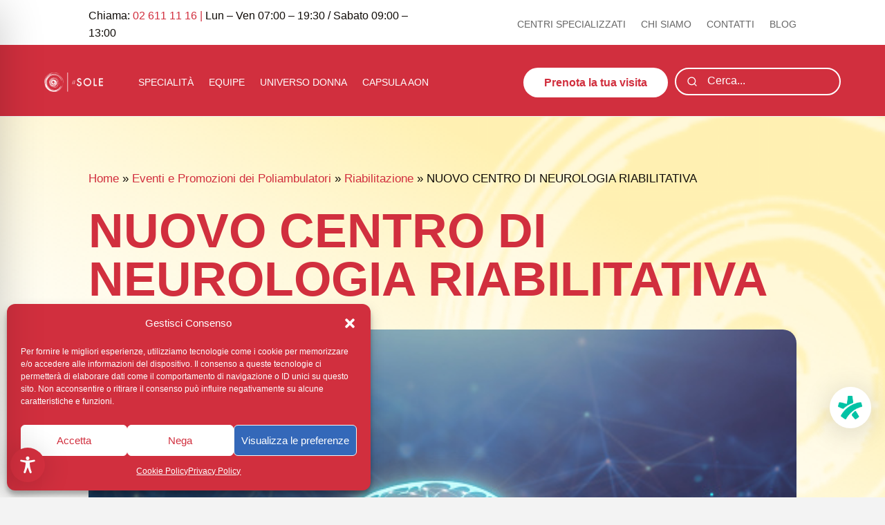

--- FILE ---
content_type: text/css
request_url: https://poliambulatorisole.it/wp-content/et-cache/11641/et-core-unified-tb-69-tb-987-tb-77-deferred-11641.min.css?ver=1767992612
body_size: 2712
content:
.et_pb_section_0_tb_header.et_pb_section,.et_pb_section_2_tb_header.et_pb_section{padding-top:0px;padding-bottom:0px;margin-top:0px;margin-bottom:0px;background-color:#D12F3E!important}.et_pb_row_0_tb_header.et_pb_row{padding-top:15px!important;padding-bottom:10px!important;padding-top:15px;padding-bottom:10px}.et_pb_row_0_tb_header,body #page-container .et-db #et-boc .et-l .et_pb_row_0_tb_header.et_pb_row,body.et_pb_pagebuilder_layout.single #page-container #et-boc .et-l .et_pb_row_0_tb_header.et_pb_row,body.et_pb_pagebuilder_layout.single.et_full_width_page #page-container #et-boc .et-l .et_pb_row_0_tb_header.et_pb_row{width:90%}.et_pb_menu_0_tb_header.et_pb_menu{background-color:RGBA(255,255,255,0);border-width:0px}.et_pb_menu_0_tb_header.et_pb_menu .nav li ul{background-color:#FFFFFF!important;border-color:RGBA(255,255,255,0)}.et_pb_menu_0_tb_header.et_pb_menu .et_mobile_menu{border-color:RGBA(255,255,255,0)}.et_pb_menu_0_tb_header.et_pb_menu .nav li ul.sub-menu li.current-menu-item a{color:#D12F3E!important}.et_pb_menu_0_tb_header.et_pb_menu .et_mobile_menu,.et_pb_menu_0_tb_header.et_pb_menu .et_mobile_menu ul{background-color:#FFFFFF!important}.et_pb_menu_0_tb_header .et_pb_menu_inner_container>.et_pb_menu__logo-wrap,.et_pb_menu_0_tb_header .et_pb_menu__logo-slot{width:45%;max-width:100%}.et_pb_menu_1_tb_header .et_pb_menu_inner_container>.et_pb_menu__logo-wrap .et_pb_menu__logo img,.et_pb_menu_1_tb_header .et_pb_menu__logo-slot .et_pb_menu__logo-wrap img,.et_pb_menu_0_tb_header .et_pb_menu_inner_container>.et_pb_menu__logo-wrap .et_pb_menu__logo img,.et_pb_menu_0_tb_header .et_pb_menu__logo-slot .et_pb_menu__logo-wrap img,.et_pb_menu_2_tb_header .et_pb_menu_inner_container>.et_pb_menu__logo-wrap .et_pb_menu__logo img,.et_pb_menu_2_tb_header .et_pb_menu__logo-slot .et_pb_menu__logo-wrap img{height:auto;max-height:none}.et_pb_menu_0_tb_header .mobile_nav .mobile_menu_bar:before,.et_pb_menu_2_tb_header .mobile_nav .mobile_menu_bar:before{font-size:40px;color:#FFFFFF}.et_pb_menu_0_tb_header .et_pb_menu__icon.et_pb_menu__search-button,.et_pb_menu_0_tb_header .et_pb_menu__icon.et_pb_menu__close-search-button,.et_pb_menu_2_tb_header .et_pb_menu__icon.et_pb_menu__search-button,.et_pb_menu_2_tb_header .et_pb_menu__icon.et_pb_menu__close-search-button{color:#FFFFFF}.et_pb_menu_0_tb_header .et_pb_menu__icon.et_pb_menu__cart-button,.et_pb_menu_2_tb_header .et_pb_menu__icon.et_pb_menu__cart-button{font-size:30px;color:#FFFFFF}.et_pb_section_3_tb_header.et_pb_section,.et_pb_section_1_tb_header.et_pb_section{padding-top:0px;padding-bottom:0px}.et_pb_row_1_tb_header.et_pb_row{padding-top:10px!important;padding-bottom:5px!important;padding-top:10px;padding-bottom:5px}.et_pb_row_1_tb_header,.et_pb_row_2_tb_header{display:flex;align-items:center!important}.et_pb_text_0_tb_header{font-size:16px}.et_pb_menu_1_tb_header.et_pb_menu ul li a{text-transform:uppercase}.et_pb_menu_1_tb_header.et_pb_menu{background-color:#ffffff}.et_pb_menu_1_tb_header.et_pb_menu .et_mobile_menu,.et_pb_menu_1_tb_header.et_pb_menu .et_mobile_menu ul,.et_pb_menu_1_tb_header.et_pb_menu .nav li ul{background-color:#ffffff!important}.et_pb_menu_1_tb_header .et_pb_menu_inner_container>.et_pb_menu__logo-wrap,.et_pb_menu_1_tb_header .et_pb_menu__logo-slot{width:auto;max-width:100%}.et_pb_menu_1_tb_header .et_pb_menu__icon.et_pb_menu__cart-button,.et_pb_menu_1_tb_header .et_pb_menu__icon.et_pb_menu__search-button,.et_pb_menu_1_tb_header .et_pb_menu__icon.et_pb_menu__close-search-button,.et_pb_menu_1_tb_header .mobile_nav .mobile_menu_bar:before{color:#2ea3f2}.et_pb_row_2_tb_header,body #page-container .et-db #et-boc .et-l .et_pb_row_2_tb_header.et_pb_row,body.et_pb_pagebuilder_layout.single #page-container #et-boc .et-l .et_pb_row_2_tb_header.et_pb_row,body.et_pb_pagebuilder_layout.single.et_full_width_page #page-container #et-boc .et-l .et_pb_row_2_tb_header.et_pb_row{width:90%;max-width:1600px}.et_pb_menu_2_tb_header.et_pb_menu ul li a{text-transform:uppercase;color:#FFFFFF!important}.et_pb_menu_2_tb_header.et_pb_menu{background-color:RGBA(255,255,255,0)}.et_pb_menu_2_tb_header.et_pb_menu .nav li ul,.et_pb_menu_2_tb_header.et_pb_menu .et_mobile_menu,.et_pb_menu_2_tb_header.et_pb_menu .et_mobile_menu ul{background-color:RGBA(255,255,255,0)!important}.et_pb_menu_2_tb_header .et_pb_menu_inner_container>.et_pb_menu__logo-wrap,.et_pb_menu_2_tb_header .et_pb_menu__logo-slot{width:20%;max-width:100%}.et_pb_column_4_tb_header{display:flex;flex-direction:row;align-items:center!important;justify-content:flex-end;gap:.5rem}.et_pb_button_0_tb_header_wrapper .et_pb_button_0_tb_header,.et_pb_button_0_tb_header_wrapper .et_pb_button_0_tb_header:hover{padding-top:8px!important;padding-right:30px!important;padding-bottom:8px!important;padding-left:30px!important}.et_pb_button_0_tb_header_wrapper{margin-top:0px!important}body #page-container .et_pb_section .et_pb_button_0_tb_header{color:#D12F3E!important;border-width:0px!important;border-radius:100px;font-size:16px;font-family:'Raleway',Helvetica,Arial,Lucida,sans-serif!important;font-weight:700!important;background-color:#FFFFFF}body #page-container .et_pb_section .et_pb_button_0_tb_header:after{font-size:1.6em}body.et_button_custom_icon #page-container .et_pb_button_0_tb_header:after{font-size:16px}.et_pb_button_0_tb_header{widht}.et_pb_button_0_tb_header,.et_pb_button_0_tb_header:after{transition:all 300ms ease 0ms}.et_pb_text_1_tb_header{margin-left:10px;margin-top:10px}.et_pb_section_3_tb_header{height:0px}.et_pb_row_3_tb_header.et_pb_row{padding-top:0px!important;padding-bottom:0px!important;padding-top:0px;padding-bottom:0px}.et_pb_code_0_tb_header{padding-top:0px;padding-bottom:0px;margin-top:0px!important;margin-bottom:0px!important}.et_pb_row_2_tb_header.et_pb_row{padding-top:15px!important;padding-right:0px!important;padding-bottom:10px!important;margin-right:0px!important;margin-left:0px!important;margin-left:auto!important;margin-right:auto!important;padding-top:15px;padding-right:0px;padding-bottom:10px}@media only screen and (min-width:981px){.et_pb_section_0_tb_header{display:none!important}}@media only screen and (max-width:980px){body #page-container .et_pb_section .et_pb_button_0_tb_header:after{display:inline-block;opacity:0}body #page-container .et_pb_section .et_pb_button_0_tb_header:hover:after{opacity:1}.et_pb_button_0_tb_header{widht}}@media only screen and (min-width:768px) and (max-width:980px){.et_pb_section_0_tb_header{display:none!important}}@media only screen and (max-width:767px){.et_pb_section_1_tb_header,.et_pb_section_2_tb_header{display:none!important}body #page-container .et_pb_section .et_pb_button_0_tb_header:after{display:inline-block;opacity:0}body #page-container .et_pb_section .et_pb_button_0_tb_header:hover:after{opacity:1}.et_pb_button_0_tb_header{widht}}div.et_pb_section.et_pb_section_0_tb_body{background-image:url(https://poliambulatorisole.it/wp-content/uploads/2025/04/background-giallo.png)!important}.et_pb_text_1_tb_body h1{color:#D12F3E!important}.et_pb_image_0_tb_body .et_pb_image_wrap{border-radius:20px 20px 20px 20px;overflow:hidden}.et_pb_image_0_tb_body{width:100%;max-width:100%!important;text-align:center}.et_pb_image_0_tb_body .et_pb_image_wrap,.et_pb_image_0_tb_body img{width:100%}.et_pb_row_1_tb_body.et_pb_row{padding-top:0px!important;margin-top:0px!important;padding-top:0px}.et_pb_section_1_tb_body.et_pb_section{padding-top:0px;margin-top:0px}.et_pb_post_content_0_tb_body h1{font-size:40px}.et_pb_post_content_0_tb_body h2,.et_pb_post_content_0_tb_body h3,.dpdfg_filtergrid_0_tb_body .dfg_et_overlay:before{font-size:25px}.et_pb_post_content_0_tb_body h4,.et_pb_post_content_0_tb_body h5,.et_pb_post_content_0_tb_body h6{font-size:22px}.et_pb_section_2_tb_body.et_pb_section{background-color:#EFEFEF!important}.et_pb_text_5_tb_body h3{font-size:30px}.dpdfg_filtergrid_0_tb_body .entry-meta span,.dpdfg_filtergrid_0_tb_body .entry-meta span a{color:#100C08!important}.dpdfg_filtergrid_0_tb_body .dp-dfg-container .dp-dfg-items .dp-dfg-item{border-width:0px}.dpdfg_filtergrid_0_tb_body .dp-dfg-image{aspect-ratio:1/1;overflow:hidden;position:relative;border-radius:20px}.dpdfg_filtergrid_0_tb_body .dp-dfg-image img{height:100%;width:100%;object-fit:cover!important}.dpdfg_filtergrid_0_tb_body .dp-dfg-header{margin-top:20px}.dpdfg_filtergrid_0_tb_body .dp-dfg-item{background-color:RGBA(255,255,255,0)}.dpdfg_filtergrid_0_tb_body .dp-dfg-container.dp-dfg-layout-grid .dp-dfg-items{grid-template-columns:repeat(auto-fill,minmax(20%,1fr))}.dpdfg_filtergrid_0_tb_body .dp-dfg-layout-grid .dp-dfg-items{column-gap:2em;row-gap:2em}.dpdfg_filtergrid_0_tb_body .dp-dfg-container{column-gap:2em;row-gap:2em;font-size:10px}.dpdfg_filtergrid_0_tb_body .dp-dfg-overlay span.dfg_et_overlay:before{font-family:ETmodules!important;font-weight:400!important;color:#D12F3E!important}.dpdfg_filtergrid_0_tb_body .dp-dfg-overlay span.dfg_et_overlay{background-color:rgba(239,239,239,0.4)}.dpdfg_filtergrid_0_tb_body .dp-dfg-video-overlay span.dfg_et_overlay:before{color:#ffffff!important}.dpdfg_filtergrid_0_tb_body .dp-dfg-video-overlay span.dfg_et_overlay{background-color:rgba(0,0,0,0.6)}.et_pb_button_0_tb_body_wrapper .et_pb_button_0_tb_body,.et_pb_button_0_tb_body_wrapper .et_pb_button_0_tb_body:hover{padding-top:8px!important;padding-bottom:8px!important}body #page-container .et_pb_section .et_pb_button_0_tb_body{color:#FFFFFF!important;border-width:0px!important;border-radius:10px;font-size:16px;font-family:'Raleway',Helvetica,Arial,Lucida,sans-serif!important;font-weight:700!important;background-color:#D12F3E}body #page-container .et_pb_section .et_pb_button_0_tb_body:after{font-size:1.6em}body.et_button_custom_icon #page-container .et_pb_button_0_tb_body:after{font-size:16px}.et_pb_button_0_tb_body{width:50%}.et_pb_button_0_tb_body,.et_pb_button_0_tb_body:after{transition:all 300ms ease 0ms}@media only screen and (max-width:980px){.dpdfg_filtergrid_0_tb_body .dp-dfg-container{font-size:10px}.dpdfg_filtergrid_0_tb_body .dfg_et_overlay:before{font-size:32px}body #page-container .et_pb_section .et_pb_button_0_tb_body:after{display:inline-block;opacity:0}body #page-container .et_pb_section .et_pb_button_0_tb_body:hover:after{opacity:1}}@media only screen and (min-width:768px) and (max-width:980px){.et_pb_button_0_tb_body{width:50%}}@media only screen and (max-width:767px){.et_pb_text_1_tb_body h1{font-size:35px}.dpdfg_filtergrid_0_tb_body .dp-dfg-container.dp-dfg-layout-grid .dp-dfg-items{grid-template-columns:repeat(auto-fill,minmax(20%,1fr))}.dpdfg_filtergrid_0_tb_body .dp-dfg-container{font-size:10px}.dpdfg_filtergrid_0_tb_body .dfg_et_overlay:before{font-size:32px}body #page-container .et_pb_section .et_pb_button_0_tb_body:after{display:inline-block;opacity:0}body #page-container .et_pb_section .et_pb_button_0_tb_body:hover:after{opacity:1}.et_pb_button_0_tb_body{width:100%}}.et_pb_section_1_tb_footer.et_pb_section,.et_pb_section_0_tb_footer.et_pb_section{padding-bottom:0px;background-color:#D12F3E!important}.et_pb_row_0_tb_footer,.et_pb_row_1_tb_footer,.et_pb_row_3_tb_footer{border-bottom-width:1px;border-bottom-color:rgba(16,12,8,0.15)}.et_pb_image_0_tb_footer{max-width:52%;text-align:left;margin-left:0}.et_pb_text_1_tb_footer.et_pb_text,.et_pb_text_4_tb_footer.et_pb_text,.et_pb_text_6_tb_footer.et_pb_text,.et_pb_text_6_tb_footer.et_pb_text a,.et_pb_text_9_tb_footer.et_pb_text,.et_pb_text_8_tb_footer.et_pb_text,.et_pb_text_2_tb_footer.et_pb_text,.et_pb_text_10_tb_footer.et_pb_text,.et_pb_text_11_tb_footer.et_pb_text,.et_pb_text_12_tb_footer.et_pb_text,.et_pb_text_12_tb_footer.et_pb_text a,.et_pb_text_0_tb_footer.et_pb_text,.et_pb_text_3_tb_footer.et_pb_text{color:#FFFFFF!important}.et_pb_text_0_tb_footer{margin-bottom:10px!important}.et_pb_button_3_tb_footer_wrapper .et_pb_button_3_tb_footer,.et_pb_button_3_tb_footer_wrapper .et_pb_button_3_tb_footer:hover,.et_pb_button_2_tb_footer_wrapper .et_pb_button_2_tb_footer,.et_pb_button_2_tb_footer_wrapper .et_pb_button_2_tb_footer:hover,.et_pb_button_0_tb_footer_wrapper .et_pb_button_0_tb_footer,.et_pb_button_0_tb_footer_wrapper .et_pb_button_0_tb_footer:hover,.et_pb_button_1_tb_footer_wrapper .et_pb_button_1_tb_footer,.et_pb_button_1_tb_footer_wrapper .et_pb_button_1_tb_footer:hover{padding-top:8px!important;padding-bottom:8px!important}.et_pb_button_0_tb_footer_wrapper{margin-bottom:15px!important}body #page-container .et_pb_section .et_pb_button_0_tb_footer,body #page-container .et_pb_section .et_pb_button_2_tb_footer{color:#D12F3E!important;border-width:0px!important;border-radius:10px;font-size:16px;font-family:'Raleway',Helvetica,Arial,Lucida,sans-serif!important;font-weight:700!important;background-color:#FFFFFF}body #page-container .et_pb_section .et_pb_button_3_tb_footer:after,body #page-container .et_pb_section .et_pb_button_2_tb_footer:after,body #page-container .et_pb_section .et_pb_button_0_tb_footer:after,body #page-container .et_pb_section .et_pb_button_1_tb_footer:after{font-size:1.6em}body.et_button_custom_icon #page-container .et_pb_button_3_tb_footer:after,body.et_button_custom_icon #page-container .et_pb_button_2_tb_footer:after,body.et_button_custom_icon #page-container .et_pb_button_1_tb_footer:after,body.et_button_custom_icon #page-container .et_pb_button_0_tb_footer:after{font-size:16px}.et_pb_button_1_tb_footer,.et_pb_button_3_tb_footer,.et_pb_button_0_tb_footer,.et_pb_button_2_tb_footer{width:100%}.et_pb_button_1_tb_footer,.et_pb_button_1_tb_footer:after,.et_pb_button_2_tb_footer,.et_pb_button_2_tb_footer:after,.et_pb_button_0_tb_footer,.et_pb_button_0_tb_footer:after,.et_pb_button_3_tb_footer,.et_pb_button_3_tb_footer:after{transition:all 300ms ease 0ms}body #page-container .et_pb_section .et_pb_button_1_tb_footer,body #page-container .et_pb_section .et_pb_button_3_tb_footer{color:#FFFFFF!important;border-width:1px!important;border-radius:10px;font-size:16px;font-family:'Raleway',Helvetica,Arial,Lucida,sans-serif!important;font-weight:700!important;background-color:RGBA(255,255,255,0)}.et_pb_text_3_tb_footer,.et_pb_text_8_tb_footer,.et_pb_text_10_tb_footer,.et_pb_text_1_tb_footer{font-size:18px;padding-bottom:10px!important;margin-bottom:0px!important}.et_pb_row_2_tb_footer{background-color:RGBA(255,255,255,0);border-radius:20px 20px 20px 20px;overflow:hidden}.et_pb_row_4_tb_footer.et_pb_row,.et_pb_row_2_tb_footer.et_pb_row{padding-top:30px!important;padding-right:20px!important;padding-bottom:30px!important;padding-left:20px!important;margin-top:30px!important;padding-top:30px;padding-right:20px;padding-bottom:30px;padding-left:20px}.et_pb_text_7_tb_footer.et_pb_text,.et_pb_text_7_tb_footer h1,.et_pb_text_5_tb_footer.et_pb_text,.et_pb_text_5_tb_footer h1{color:#D12F3E!important}.et_pb_text_5_tb_footer h2{font-family:'Raleway',Helvetica,Arial,Lucida,sans-serif;font-size:35px}.et_pb_image_1_tb_footer{position:absolute!important;top:14px;bottom:auto;right:34px;left:auto;text-align:left;margin-left:0}.et_pb_image_2_tb_footer{width:73%;text-align:center}.et_pb_image_3_tb_footer{max-width:40%;text-align:left;margin-left:0}.et_pb_row_4_tb_footer{background-image:url(https://poliambulatorisole.it/wp-content/uploads/2025/04/Background-visual-hammer.png);background-color:#EFEFEF;border-radius:20px 20px 20px 20px;overflow:hidden;box-shadow:6px 6px 20px -10px rgba(0,0,0,0.3)}.et_pb_text_7_tb_footer h2{font-family:'Raleway',Helvetica,Arial,Lucida,sans-serif}.et_pb_image_4_tb_footer{position:absolute!important;top:-13px;bottom:auto;right:-10px;left:auto;text-align:left;margin-left:0}.et_pb_row_5_tb_footer{background-color:#FFBBB2;border-radius:20px 20px 20px 20px;overflow:hidden;box-shadow:6px 6px 20px -10px rgba(0,0,0,0.3)}.et_pb_row_5_tb_footer.et_pb_row{padding-top:10px!important;padding-right:20px!important;padding-bottom:10px!important;padding-left:10px!important;margin-top:30px!important;padding-top:10px;padding-right:20px;padding-bottom:10px;padding-left:10px}.et_pb_image_5_tb_footer{text-align:left;margin-left:0}.et_pb_section_2_tb_footer.et_pb_section{background-color:#D12F3E!important}.et_pb_row_6_tb_footer{border-top-width:1px;border-bottom-width:0px;border-top-color:rgba(16,12,8,0.15);border-bottom-color:rgba(16,12,8,0.15)}.et_pb_section_3_tb_footer.et_pb_section{padding-top:10px;padding-bottom:10px;margin-top:0px;margin-bottom:0px;background-color:#D12F3E!important}.et_pb_code_0_tb_footer{padding-top:0px;padding-bottom:0px;margin-top:0px!important;margin-bottom:0px!important}.et_pb_social_media_follow .et_pb_social_media_follow_network_1_tb_footer.et_pb_social_icon .icon:before{color:#FFFFFF}ul.et_pb_social_media_follow_0_tb_footer{background-color:RGBA(255,255,255,0)}.et_pb_social_media_follow_0_tb_footer li a.icon:before{font-size:22px;line-height:44px;height:44px;width:44px}.et_pb_social_media_follow_0_tb_footer li a.icon{height:44px;width:44px}.et_pb_column_5_tb_footer{background-size:contain;background-image:url(https://poliambulatorisole.it/wp-content/uploads/2025/04/cropped-Background-visual-hammer.png);background-color:#EFEFEF;border-radius:20px 20px 20px 20px;overflow:hidden;padding-top:20px;padding-right:20px;padding-bottom:20px;padding-left:20px}.et_pb_column_6_tb_footer{background-color:#FFBBB2;border-radius:20px 20px 20px 20px;overflow:hidden}.et_pb_social_media_follow_network_0_tb_footer a.icon,.et_pb_social_media_follow_network_1_tb_footer a.icon{background-color:RGBA(255,255,255,0)!important}@media only screen and (min-width:981px){.et_pb_image_1_tb_footer{width:23%}.et_pb_section_1_tb_footer,.et_pb_section_2_tb_footer{display:none!important}}@media only screen and (max-width:980px){.et_pb_row_0_tb_footer,.et_pb_row_3_tb_footer,.et_pb_row_1_tb_footer{border-bottom-width:1px;border-bottom-color:rgba(16,12,8,0.15)}.et_pb_image_1_tb_footer .et_pb_image_wrap img,.et_pb_image_2_tb_footer .et_pb_image_wrap img,.et_pb_image_0_tb_footer .et_pb_image_wrap img,.et_pb_image_3_tb_footer .et_pb_image_wrap img,.et_pb_image_4_tb_footer .et_pb_image_wrap img,.et_pb_image_5_tb_footer .et_pb_image_wrap img{width:auto}body #page-container .et_pb_section .et_pb_button_0_tb_footer:after,body #page-container .et_pb_section .et_pb_button_1_tb_footer:after,body #page-container .et_pb_section .et_pb_button_2_tb_footer:after,body #page-container .et_pb_section .et_pb_button_3_tb_footer:after{display:inline-block;opacity:0}body #page-container .et_pb_section .et_pb_button_0_tb_footer:hover:after,body #page-container .et_pb_section .et_pb_button_1_tb_footer:hover:after,body #page-container .et_pb_section .et_pb_button_2_tb_footer:hover:after,body #page-container .et_pb_section .et_pb_button_3_tb_footer:hover:after{opacity:1}.et_pb_row_6_tb_footer{border-top-width:1px;border-bottom-width:0px;border-top-color:rgba(16,12,8,0.15);border-bottom-color:rgba(16,12,8,0.15)}}@media only screen and (min-width:768px) and (max-width:980px){.et_pb_section_1_tb_footer,.et_pb_section_2_tb_footer{display:none!important}}@media only screen and (max-width:767px){.et_pb_section_0_tb_footer{display:none!important}.et_pb_row_0_tb_footer,.et_pb_row_3_tb_footer,.et_pb_row_1_tb_footer{border-bottom-width:1px;border-bottom-color:rgba(16,12,8,0.15)}.et_pb_image_1_tb_footer .et_pb_image_wrap img,.et_pb_image_5_tb_footer .et_pb_image_wrap img,.et_pb_image_4_tb_footer .et_pb_image_wrap img,.et_pb_image_3_tb_footer .et_pb_image_wrap img,.et_pb_image_0_tb_footer .et_pb_image_wrap img,.et_pb_image_2_tb_footer .et_pb_image_wrap img{width:auto}body #page-container .et_pb_section .et_pb_button_3_tb_footer:after,body #page-container .et_pb_section .et_pb_button_0_tb_footer:after,body #page-container .et_pb_section .et_pb_button_2_tb_footer:after,body #page-container .et_pb_section .et_pb_button_1_tb_footer:after{display:inline-block;opacity:0}body #page-container .et_pb_section .et_pb_button_2_tb_footer:hover:after,body #page-container .et_pb_section .et_pb_button_1_tb_footer:hover:after,body #page-container .et_pb_section .et_pb_button_3_tb_footer:hover:after,body #page-container .et_pb_section .et_pb_button_0_tb_footer:hover:after{opacity:1}.et_pb_text_5_tb_footer h1,.et_pb_text_7_tb_footer h1{font-size:35px}.et_pb_text_5_tb_footer h2,.et_pb_text_7_tb_footer h2{font-size:25px}.et_pb_text_5_tb_footer,.et_pb_text_7_tb_footer{margin-bottom:0px!important}.et_pb_image_1_tb_footer,.et_pb_image_4_tb_footer{width:30%}.et_pb_section_2_tb_footer.et_pb_section{padding-bottom:0px}.et_pb_row_6_tb_footer{border-top-width:1px;border-bottom-width:0px;border-top-color:rgba(16,12,8,0.15);border-bottom-color:rgba(16,12,8,0.15)}.et_pb_row_7_tb_footer{display:flex;flex-direction:column-reverse}}